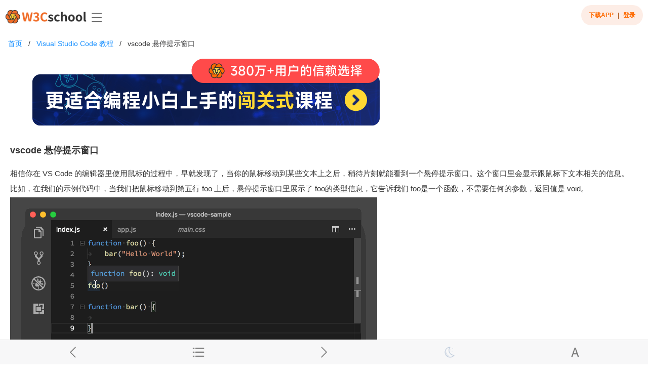

--- FILE ---
content_type: text/html; charset=utf-8
request_url: https://m.w3cschool.cn/vscode/vscode-hover-prompt-window.html
body_size: 16594
content:
<!DOCTYPE html>
<html mip>
<head>
<meta charset="utf-8">
<meta http-equiv="content-language" content="zh-CN">
<meta http-equiv="X-UA-Compatible" content="IE=edge">
<meta name="viewport" content="width=device-width,minimum-scale=1,initial-scale=1">
<meta name="keywords" content="vscode 悬停提示窗口"/>
<meta name="description" content="相信你在 VS Code 的编辑器里使用鼠标的过程中，早就发现了，当你的鼠标移动到某些文本上之后，稍待片刻就能看到一个悬停提示窗口。这个窗口里会显示跟鼠标下文本相关的信息。比如，在我们的示例代码中，当我们把鼠标移动到第五行 foo 上后，悬停提示窗口里展示了 foo的类型信息，它"/>
<meta name="apple-mobile-web-app-capable" content="yes">
<meta name="apple-mobile-web-app-status-bar-style" content="black">
<meta http-equiv="Cache-Control" content="no-transform"/>
<meta http-equiv="Cache-Control" content="no-siteapp"/>
<title>vscode 悬停提示窗口-Visual Studio Code 教程-w3cschool</title>
<link rel="shortcut icon" href="/favicon.ico">
<link rel="canonical" href="https://www.w3cschool.cn/vscode/vscode-hover-prompt-window.html">
<link rel="stylesheet" type="text/css" href="https://7nsts.w3cschool.cn/assets/mip_v2/mip.css">
<link rel="stylesheet" type="text/css" href="https://www.w3cschool.cn/plugins/highlight/styles/default.css">
<style mip-custom>
body { font-size: 1.25rem; line-height: 2.5; }
.bar { position: absolute; right: 0; left: 0; z-index: 10001; height: 48px; padding-right: .5rem; padding-left: .5rem; background-color: #f7f7f8;
-webkit-backface-visibility: hidden;
backface-visibility: hidden;
}
.bar h1 { color: #333; }
.bar mip-link { color: #333; }
.bar .button {
position: relative;
top: .35rem;
z-index: 20;
margin-top: 0;
font-weight: 400
}
.bar .button-link {
top: 0;
padding: 0;
font-size: 0.9em !important;
line-height: 48px;
height: 48px;
border: 0;
color: #333 !important;
}
.bar-tab { display: flex; justify-content: space-around; align-items: center; bottom: 0; height: 48px; padding: 0 20px; border-top: 1px solid #e7e7e7; }
.bar-tab .tab-item { position: relative; width: 24px; height: 24px;cursor: pointer; }
.bar-tab .tab-item a { display: block; height: 100%; }
.bar-tab .tab-item .icon { display: block; width: 100%; height: 100%; }
.bar-tab .tab-item .icon-prev { background: url("//www.w3cschool.cn/statics/images/iconfont/prev.png") no-repeat center center/contain; }
.bar-tab .tab-item .icon-menu { background: url("//www.w3cschool.cn/statics/images/iconfont/menu.png") no-repeat center center/contain; }
.bar-tab .tab-item .icon-next { background: url("//www.w3cschool.cn/statics/images/iconfont/next.png") no-repeat center center/contain; }
.bar-tab .tab-item .icon-mode { background: url("//www.w3cschool.cn/statics/images/iconfont/mode-night.png") no-repeat center center/contain; }
.bar-tab .tab-item .icon-font { background: url("//www.w3cschool.cn/statics/images/iconfont/font-size.png") no-repeat center center/contain; font-size: 20px; }
.bar-tab .tab-item .fontsize-change { display: none; position: absolute; top: -58px; left: -52px; justify-content: space-around; align-items: center; width: 90px; height: 40px; padding-right: 10px; background-color: #fff; border-radius: 4px; }
.bar-tab .tab-item .fontsize-change.active { display: flex; }
.bar-tab .tab-item .fontsize-change::after { content: ''; position: absolute; top: 40px; right: 30px; border: 6px solid #fff; border-color: #fff transparent transparent transparent; }
.bar-tab .tab-item .fontsize-change .icon-font { position: relative; width: 16px; height: 16px; }
.bar-tab .tab-item .fontsize-change .icon-font::after { position: absolute; color: #757575; }
.bar-tab .tab-item .fontsize-change .smaller .icon-font::after { content: "-"; top: -14px; left: 14px; font-size: 18px; }
.bar-tab .tab-item .fontsize-change .larger .icon-font::after { content: "+"; top: -12px; left: 13px; font-size: 17px; }
#hamburger {
color: #333;
}
mip-link {
color: #900b09;
}
mip-link:active {
color: #ff0000;
}
p {
margin: 1em 0;
}
img {
width: auto !important;
}
.page {
position: absolute;
top: 0;
right: 0;
bottom: 0;
left: 0;
background: #eee;
z-index: 2000
}
.project-page {
background: #fff;
}
.bar-nav {
/*top: 3.0rem !important;*/
border-bottom: 1px solid #e7e7e7;
}
.bar-nav ~ .content {
top: 49px !important;
}
.pull-left {
float: left
}
.pull-right {
float: right
}
.title {
/*position: absolute;*/
width: 66%;
display: block;
padding: 0;
margin: 0 auto;
font-size: 0.9em;
font-weight: 600;
line-height: 48px;
color: #3d4145;
text-align: center;
white-space: nowrap;
overflow-x: hidden;
}
.content {
position: absolute;
top: 0;
right: 0;
bottom: 48px;
left: 0;
font-size: 0.9em;
overflow: auto;
-webkit-overflow-scrolling: touch
}
.content-title {
padding: 10px 20px;
font-size: 1em;
color: #333;
font-weight: bold;
}
.content-block {
padding: 0 20px !important;
color: #333;
}
#content img {
max-width: 98%;
}
#contentBox {
position: absolute;
top: 0;
margin-top: 60px;
padding-top: 15px;
margin-bottom: 48px;
right: 0;
bottom: 0;
left: 0;
overflow: auto;
-webkit-overflow-scrolling: touch
}
/* 左边目录 */
.project-block {
margin: 0;
padding: 0 15px !important;
}
.project-box {
text-align: center;
font-size: 18px;
}
.project-menu1 {
font-size: 16px;
color: #333;
}
.project-menu2 {
font-size: 16px;
color: #666;
padding: 0 10px;
}
.project-menu2-activity{
color: #900b09 !important;
}
.project-menu3{
color: #900b09;
}
.menu-card{
padding: 0 !important;
}
.close-box {
padding: 0 15px;
font-size: 18px;
margin: 5px 0 0;
}
/* 封面页 */
.project-cover {
margin: 1.75rem 0 1.25rem;
}
.project-cover mip-i-space {
padding-top: 0 !important;
}
.project-cover .mip-fill-content {
min-width: auto !important;
height: auto !important;
}
.project-cover .mip-layout-size-defined .mip-fill-content {
position: relative;
}
.project-cover .content-block {
padding: 0 1.25rem !important;
color: #333
}
.project-cover .card-footer {
margin: 0.25rem 0;
text-align: center;
font-size: .8rem;
color: #333;
}
.project-cover .card-footer span {
margin-left: 0.5rem;
}
.project-cover .readbtn {
display: block;
background-color: #F0AD4E;
border-color: #EEA236;
color: #FFF;
border-radius: .25rem;
padding: 0.2rem 0.8rem;
text-align: center;
line-height: 2;
}
.project-cover .readbtn a {
font-size: 1.0rem !important;
}
.downbtn {
margin-top: 10px;
background-color: rgb(89, 126, 247);
border-color: rgb(89, 126, 247);
color: #FFF;
border-radius: 0.25rem;
padding: 0.2rem 0.8rem;
text-align: center;
line-height: 2;
display: block;
}
.downbtn a {
font-size: 1.0rem !important;
}
#content > .downbtn {
margin:0 auto;
width: 80%;
}
.project-cover .card-content {
margin: 1.5rem 0;
font-size: 0.8rem;
color: #333;
line-height: 1.8;
position: relative;
}
.project-cover .content-block-title {
font-size: 1.0rem;
font-weight: 600;
color: #333;
margin: 1.5rem 0 0.75rem;
line-height: 1.8;
}
.project-cover .project-morecontent h2 {
font-size: 16px;
}
.project-cover .project-morecontent p {
font-size: 14px;
}
/* 封面页更新记录*/
.project-cover .content-block-update {
margin: 1.0rem 1.25rem 0;
}
.project-cover .list-block {
font-size: 0.85rem;
}
.project-cover .list-block ul {
list-style: outside none none;
margin: 0;
padding: 0;
position: relative;
}
.project-cover .list-block li {
box-sizing: border-box;
position: relative;
}
.project-cover .project-cover .list-block a {
font-size: .85rem;
color: #333;
}
.project-cover .list-block .item-content {
box-sizing: border-box;
padding: 0 1.25rem;
min-height: 2.2rem;
display: -webkit-box;
display: -webkit-flex;
display: flex;
-webkit-box-pack: justify;
-webkit-justify-content: space-between;
justify-content: space-between;
-webkit-box-align: center;
-webkit-align-items: center;
align-items: center
}
.project-cover .list-block .item-inner {
position: relative;
width: 100%;
padding-top: .4rem;
padding-bottom: .35rem;
min-height: 2.2rem;
overflow: hidden;
box-sizing: border-box;
display: -webkit-box;
display: -webkit-flex;
display: flex;
-webkit-box-flex: 1;
-ms-flex: 1;
-webkit-box-pack: justify;
-webkit-justify-content: space-between;
justify-content: space-between;
-webkit-box-align: center;
-webkit-align-items: center;
align-items: center
}
.project-cover .list-block .item-inner:after {
content: '';
position: absolute;
left: 0;
bottom: 0;
right: auto;
top: auto;
height: 1px;
width: 100%;
background-color: #e7e7e7;
display: block;
z-index: 15;
-webkit-transform-origin: 50% 100%;
transform-origin: 50% 100%
}
.project-cover .list-block .item-title-row {
width: 100%;
}
.project-cover .list-block .item-title {
width: 75%;
display: block;
float: left;
overflow: hidden;
text-overflow: ellipsis;
white-space: nowrap;
}
.project-cover .list-block .item-after {
width: 25%;
display: block;
float: right;
overflow: hidden;
text-overflow: ellipsis;
white-space: nowrap;
text-align: right;
}
.project-cover .list-block .update-name {
color: #3D4145;
}
.project-cover .list-block .update-time {
font-size: .7rem;
color: #666;
}
/* 内容页样式 */
.content-intro {
padding: 0 0 10px 0;
font-size: 0.8333333333333334em;
font-family: -apple-system, BlinkMacSystemFont, 'Helvetica Neue', 'PingFang SC', 'Microsoft YaHei', 'Source Han Sans SC', 'Noto Sans CJK SC', 'WenQuanYi Micro Hei', sans-serif;
line-height: 1.7;
color: #333;
outline: none;
word-wrap: break-word;
}
.content-intro:first-child {
margin-top: 0 !important;
}
.content-intro p {
word-wrap: break-word;
margin: 0 0 5px;
color: #333;
line-height: 1.7;
}
.content-intro b, .content-intro strong {
font-weight: bold;
}
.content-intro i, .content-intro em {
font-style: italic;
}
.content-intro strike, .content-intro del {
text-decoration: line-through;
}
.content-intro table {
width: 100%;
table-layout: fixed;
border-collapse: collapse;
border-spacing: 0;
margin: 15px 0;
}
.content-intro table thead {
background-color: #f9f9f9;
}
.content-intro table th {
background-color: #fff;
border: 1px solid #ccc;
padding: 2px 4px;
}
.content-intro table td {
min-width: 40px;
height: 30px;
border: 1px solid #ccc;
vertical-align: top;
padding: 2px 4px;
box-sizing: border-box;
}
.content-intro table th.active, .content-intro table td.active {
background-color: #ffffee;
}
.content-intro input[type=text], .content-intro input[type=password], .content-intro input[type=image], .content-intro textarea {
font: 99% helvetica, arial, freesans, sans-serif;
}
.content-intro select, .content-intro option {
padding: 0 .25em;
}
.content-intro optgroup {
margin-top: .5em;
}
.content-intro img {
border: 0;
max-width: 100%;
}
.content-intro abbr {
border-bottom: none;
}
.content-intro a {
color: #900b09;
text-decoration: underline;
word-break: break-all;
}
.content-intro a:hover {
color: #ff0000;
}
.content-intro a code, .content-intro a:link code, .content-intro a:visited code {
color: #4183c4;
}
.content-intro h1, .content-intro h2, .content-intro h3, .content-intro h4, .content-intro h5, .content-intro h6 {
margin: 20px 0 10px;
font-weight: 600;
color: #333;
line-height: 1.7;
}
.content-intro h1 {
font-size: 20px;
}
.content-intro h1:first-child,.content-intro h2:first-child {
margin-top: 0;
padding-top: .25em;
border-top: none;
}
.content-intro h2 {
font-size: 1.0666666666666667em;
}
.content-intro h3 {
font-size: 14px;
}
.content-intro h4 {
font-size: 12px;
}
.content-intro hr {
display: block;
height: 0px;
border: 0;
border-top: 1px solid #aaa;
margin: 15px 0;
padding: 0;
}
.content-intro ul {
list-style: disc outside none !important;
margin: 10px 0;
padding: 0 0 0 30px;
line-height: 1.7;
}
.content-intro ol {
list-style: decimal outside none !important;
margin: 10px 0;
padding: 0 0 0 40px;
line-height: 1.7;
}
.content-intro li {
list-style-type: inherit !important;
margin: 0 0 5px;
}
.content-intro ul ul, .content-intro ul ol, .content-intro ol ol, .content-intro ol ul {
margin-top: 0;
margin-bottom: 0;
}
.content-intro li p {
margin: 0 0 5px;
line-height: 1.7;
}
.content-intro blockquote {
border-left: 5px solid #DDD;
padding: 10px 5px 10px 15px;
margin: 15px 0;
font-size: 13px;
color: #555;
background-color: #F5F5F5;
}
.content-intro blockquote:first-child {
margin-top: 0;
}
.content-intro dt {
font-weight: bold;
margin-left: 1em;
}
.content-intro dd {
margin-left: 2em;
margin-bottom: 1em;
}
.content-intro code {
display: initial;
padding: 0 4px;
margin: 0 5px;
background: #f9f2f4;
border-radius: 3px;
font-size: 1em;
color: #c7254e;
font-family: Consolas, "Liberation Mono", Menlo, Courier, monospace;
}
.content-intro pre, .content-intro .code {
box-sizing: border-box;
-moz-box-sizing: border-box;
word-wrap: break-word !important;
white-space: pre-wrap !important;
padding: 10px;
display: block;
line-height: 1.7;
background: #2d3143;
border-radius: 3px;
font-size: 0.9333333333333333em;
font-family: Consolas, "Liberation Mono", Menlo, Courier, monospace;
white-space: pre;
word-wrap: normal;
overflow-x: auto;
border: 1px solid #2d3143;
color: #f8f8f2;
}
.content-intro pre code {
display: block;
padding: 0;
margin: 0;
background: none;
border-radius: 0;
color: #f8f8f2;
}
.content-intro pre p, .content-intro .code p, .content-intro pre code p {
color: #f8f8f2;
}
.content-intro .tasklist {
margin: 15px 0;
padding: 0 0 0 40px;
line-height: 1.7;
list-style-type: none;
}
.content-intro .tasklist > li {
margin: 0;
pointer-events: none;
}
.content-intro .tasklist > li::before {
content: '';
pointer-events: all;
display: inline-block;
margin: 0 5px 0 -25px;
width: 16px;
height: 16px;
cursor: default;
vertical-align: middle;
background-image: url('[data-uri]');
}
.content-intro .tasklist > li[checked]::before {
background-image: url('[data-uri]');
}
/* supplement style */
.content-intro .btn {
display: inline-block;
margin-bottom: 0px;
font-weight: 400;
text-align: center;
vertical-align: middle;
cursor: pointer;
background-image: none;
border: 1px solid transparent;
white-space: nowrap;
padding: 6px 12px;
font-size: 14px;
line-height: 1.42857;
border-radius: 4px;
-moz-user-select: none;
}
.content-intro .btn-info {
color: #FFF;
background-color: #AE4141;
border-color: #AE4141;
}
.content-intro .btn-info:hover {
background-color: #ff0000;
border-color: #ff0000;
}
.content-intro table.lamp {
width: 100%;
padding: 0px;
border: 1px solid #DDD;
}
.content-intro table.lamp th {
color: #666;
background-color: #FFF;
padding: 10px 5px 10px 10px;
}
.content-intro table.lamp th img {
height: auto;
}
.content-intro table.lamp td {
padding: 4px 10px 4px 0px;
background-color: #FFF;
border: none;
vertical-align: middle;
}
.content-intro table.tecspec th, .content-intro table.tecspec td {
border: 1px solid #D4D4D4;
padding: 7px 5px;
vertical-align: top;
text-align: left;
}
.content-intro .example {
background-color: #EFEFEF;
font-size: 0.9333333333333333em;
color: #333;
border: 1px solid #DDD;
margin: 10px 0;
padding: 10px 15px;
/* width: 98%; */
}
.content-intro h2.example, .content-intro h2.example_head {
display: inline-block;
margin: 0;
padding: 0;
font-size: 1em;
color: #900b09;
margin-bottom: 10px;
border: none;
}
.content-intro .example_code, .content-intro .example_result {
background-color: #FFF;
border: 1px solid #DDD;
padding: 10px;
font-size: 1em;
font-family: Consolas, "Courier New", Courier, monospace;
line-height: 1.7;
}
.content-intro .example_code span.marked {
color: #333;
}
.content-intro .example-btn {
color: #FFF;
background-color: #428BCA;
display: inline-block;
padding: 6px 10px;
cursor: pointer;
border: 1px solid #428BCA;
border-radius: 4px;
display: none;
}
.content-intro a.tryitbtn, .content-intro a.showbtn, .content-intro a.playitbtn {
display: inline-block;
padding: 5px;
font-size: 0.9285714285714286em;
background-color: #AE4141;
color: #FFF;
border-radius: 2px;
text-decoration: none;
}
.content-intro a.tryitbtnsyntax {
float: right;
padding: 2px;
}
.content-intro a.tryitbtn:hover, .content-intro a.showbtn:hover, .content-intro a.playitbtn:hover {
background-color: #ff0000;
}
.content-intro table.reference, table.tecspec {
border-collapse: collapse;
width: 98%;
margin-bottom: 4px;
margin-top: 4px;
}
.content-intro table.reference tr:nth-child(2n) {
background-color: #FFF;
}
.content-intro table.reference tr:nth-child(2n+1) {
background-color: #EFEFEF;
}
.content-intro table.reference th {
background-color: #bdbdbd;
border: 1px solid #bdbdbd;
border-bottom: none;
color: #FFF;
font-size: 14px;
padding: 3px;
vertical-align: top;
text-align: left;
}
.content-intro table.reference td {
border: 1px solid #DDD;
padding: 7px 5px;
vertical-align: top;
font-size: 14px;
}
.content-intro table a {
color: #900b09;
text-decoration: underline;
}
.content-intro .tutintro {
width: auto;
min-height: 45px;
}
.content-intro .tutintro img {
float: left;
margin-right: 20px;
margin-bottom: 10px;
}
.content-intro .tutintro p {
margin-top: 0;
font-size: 0.9333333333333333em;
}
.content-intro .tryit_ex {
clear: both;
width: 98%;
height: 50px;
margin-bottom: 5px;
}
.content-intro .tryit_ex img {
border: 0px none;
float: left;
margin-right: 10px;
}
.content-intro .tryit_ex h2 {
padding-top: 5px;
}
.content-intro a.example {
background-color: #FFF;
color: #900b09;
border: none;
margin: 0;
padding: 0;
}
.content-intro .background {
position: relative;
}
.content-intro .cover {
height: auto;
line-height: normal;
text-align: left;
}
.content-intro .tutintro img {
float: left;
margin-right: 20px;
margin-bottom: 10px;
}
.content-intro table.browsersupport {
border: 1px solid #C3C3C3;
border-collapse: collapse;
}
.content-intro table.browsersupport th {
background-color: #4298BA;
border: 1px solid #C3C3C3;
padding: 3px;
vertical-align: middle;
}
.content-intro table.browsersupport td {
padding: 3px;
vertical-align: middle;
width: 60px;
height: 32px;
background-position: center center;
background-repeat: no-repeat;
border: 1px solid #DADADA;
text-align: center;
}
.content-intro table.browsersupport td.bsProperty {
font-family: courier new;
white-space: nowrap;
text-align: left;
}
.content-intro table.browsersupport .bsIE, .content-intro table.browserref .bsIE {
background-image: url("../yimages/compatible_ie.gif");
}
.content-intro table.browsersupport .bsFirefox, .content-intro table.browserref .bsFirefox {
background-image: url("../yimages/compatible_firefox.gif");
}
.content-intro table.browsersupport .bsChrome, .content-intro table.browserref .bsChrome {
background-image: url("../yimages/compatible_chrome.gif");
}
.content-intro table.browsersupport .bsSafari, .content-intro table.browserref .bsSafari {
background-image: url("../yimages/compatible_safari.gif");
}
.content-intro table.browsersupport .bsOpera, .content-intro table.browserref .bsOpera {
background-image: url("../yimages/compatible_opera.gif");
}
.content-intro table.browserref {
border-collapse: collapse;
width: 100%;
}
.content-intro table.browserref tr:nth-child(2n) {
background-color: #f6f4f0;
}
.content-intro table.browserref tr:nth-child(2n+1) {
background-color: #FFF;
}
.content-intro table.browserref th {
height: 32px;
background-repeat: no-repeat;
background-position: center center;
border: 1px solid #D4D4D4;
background-color: #FFF;
font-weight: normal;
color: #555;
padding: 5px;
vertical-align: middle;
text-align: center;
}
.content-intro table.browserref td {
border: 1px solid #D4D4D4;
text-align: center;
padding: 7px 5px;
vertical-align: top;
}
.content-intro table.bsReference td {
padding: 3px;
vertical-align: middle;
background-position: center center;
background-repeat: no-repeat;
border: 1px solid #DADADA;
text-align: right;
font-size: 10px;
}
.content-intro table.bsReference td.bsProperty {
white-space: nowrap;
text-align: left;
font-size: 12px;
}
.content-intro table.bsReference .bsIE {
width: 80px;
background-image: url("../yimages/compatible_ie2020.gif");
}
.content-intro table.bsReference .bsPreIE {
width: 80px;
background-image: url("../yimages/precompatible_ie5920.gif");
}
.content-intro table.bsReference .bsFirefox {
width: 80px;
background-image: url("../yimages/compatible_firefox2020.gif");
}
.content-intro table.bsReference .bsPreFirefox {
width: 80px;
background-image: url("../yimages/precompatible_firefox5920.gif");
}
.content-intro table.bsReference .bsChrome {
width: 80px;
background-image: url("../yimages/compatible_chrome2020.gif");
}
.content-intro table.bsReference .bsPreChrome {
width: 80px;
background-image: url("../yimages/precompatible_chrome5920.gif");
}
.content-intro table.bsReference .bsSafari {
width: 80px;
background-image: url("../yimages/compatible_safari2020.gif");
}
.content-intro table.bsReference .bsPreSafari {
width: 80px;
background-image: url("../yimages/precompatible_safari5920.gif");
}
.content-intro table.bsReference .bsOpera {
width: 80px;
background-image: url("../yimages/compatible_opera2020.gif");
}
.content-intro table.bsReference .bsPreOpera {
width: 80px;
background-image: url("../yimages/precompatible_opera5920.gif");
}
.content-intro #animated_div {
width: 76px;
height: 47px;
background: #92B901 none repeat scroll 0% 0%;
color: #FFF;
position: relative;
font-weight: bold;
font-size: 20px;
padding: 10px;
animation: 5s ease 0s normal none 1 running animated_div;
border-radius: 5px;
}
.content-intro li.dd-item {
margin-left: 20px;
}
.content-intro .text-muted, .content-intro .text-primary, .content-intro .text-success, .content-intro .text-info, .content-intro .text-warning, .content-intro .text-danger, .content-intro .bg-primary, .content-intro .bg-success, .content-intro .bg-info, .content-intro .bg-warning, .content-intro .bg-danger {
color: inherit;
background: inherit;
}
.content-intro .highCOM {
color: #a50;
}
.content-intro .highELE, .content-intro .highLT, .content-intro .highGT {
color: #170;
}
.content-intro .highATT {
color: #00c;
}
.content-intro .highVAL {
color: #a11;
}
.content-intro span.new {
float: right;
color: #fff;
background-color: #AE4141;
padding-left: 1px;
padding-right: 1px;
border: 1px solid #fff;
outline: 1px solid #AE4141;
line-height: 16px;
}
.content-intro span.deprecated {
color: #ff0000;
background-color: transparent;
}
/* 其他样式 */
#aui-footer {
background-color: #f0f0f0;
}
#homeTpl #btn-read {
background-color: #AE4141 !important;
}
/* 头部app下载显示模块 */
.appdownload-nav {
height: 40px !important;
line-height: 1.7;
}
.appdownload-nav .app-logo {
width: 34px !important;
height: 34px !important;
}
.appdownload-nav .intro {
font-size: 15px !important;
}
.appdownload-nav .button {
height: 30px;
line-height: 30px;
margin-top: 3px !important;
}
#lightbox { top: 50% !important; left: 50% !important; right: auto !important; padding: 6px 8px; background-color: rgba(0, 0, 0, 0.6); border-radius: 4px; color: #fff; font-size: 18px; line-height: 1; transform: translate(-50%, -50%); }
#mip-lightbox-mask { display: none !important; }
.mip-lightbox-seconds { display: none; }
#mask { display: none; position: absolute; top: 0; left: 0; right: 0; bottom: 0; z-index: 10000; background-color: rgba(0, 0, 0, 0.2); }
#mask.active { display: block; }
/* page 夜间模式 */
body.night,
body.night #sidebar,
body.night .bar { background-color: #2d3143; }
body.night a { color: #3eb1d0; }
body.night .bar h1,
body.night .bar-tab .tab-item .fontsize-change .icon-font::after { color: #bdcadb; }
body.night .bar a { color: #bdcadb !important; }
body.night #sidebar .project-item a { color: #c1c6d7 !important; }
body.night hr { border: 1px solid #272a3a; }
body.night #content { background: #1c1f2b; color: #bdcadb; }
body.night #content .project-cover .pro-card .card-footer span,
body.night #content .project-cover .content-block-title { color: #bdcadb; }
body.night #content .project-cover .list-block ul .item-inner::after { background-color: #3b3f54; }
body.night #content .project-cover .list-block ul .item-title a { color: #bdcadb !important; }
body.night #content .project-cover .list-block ul .update-time{ color: #bdcadb; }
body.night .content-intro table thead,
body.night .content-intro table th { background-color: #1c1f2b; }
body.night .content-intro table th,
body.night .content-intro table td,
body.night .content-intro table.reference td { border: 1px solid #3b3f54; }
body.night .content-intro table tr:nth-child(2n),
body.night .content-intro table.reference tr:nth-child(2n) { background-color: #35394b; }
body.night .content-intro table tr:nth-child(2n+1),
body.night .content-intro table.reference tr:nth-child(2n+1) { background-color: #1c1f2b; }
body.night .content-intro table.reference th { background-color: #2d3143; border: 1px solid #3b3f54; color: #f4f4f5; }
body.night .content-intro table.lamp { border: 1px solid #272a3a; }
body.night .content-intro table.lamp th,
body.night .content-intro table.lamp td { background-color: #252737; border: 1px solid #272a3a; }
body.night .bar-tab .tab-item .icon-prev { background-image: url("//www.w3cschool.cn/statics/images/iconfont/prev-night.png"); }
body.night .bar-tab .tab-item .icon-menu { background-image: url("//www.w3cschool.cn/statics/images/iconfont/menu-night.png"); }
body.night .bar-tab .tab-item .icon-next { background-image: url("//www.w3cschool.cn/statics/images/iconfont/next-night.png"); }
body.night .bar-tab .tab-item .icon-mode { background-image: url("//www.w3cschool.cn/statics/images/iconfont/mode-day.png"); }
body.night .bar-tab .tab-item .icon-font { background-image: url("//www.w3cschool.cn/statics/images/iconfont/font-size-night.png"); }
body.night .content-intro .example { background: #2d3143; border: 1px solid #2d3143; color: #9dbed8; }
body.night .content-intro h2.example,
body.night .content-intro h2.example_head { color: #fffffa; }
body.night .content-intro .example_code,
body.night .content-intro .example_result { border: 1px solid transparent; }
body.night .content-intro .example_code { background-color: #1c1f2b; }
body.night .content-intro .example_code span.marked { color: #9dbed8; }
body.night .bar-nav { border-bottom-color: #272a3a; }
body.night .bar-tab { border-top-color: #272a3a; }
body.night .bar-tab .fontsize-change { background-color: #2d3143; }
body.night .bar-tab .fontsize-change::after { border-color: #2d3143 transparent transparent transparent; }
body.night #content h1,
body.night #content h2 { color: #fffffa; }
body.night #content .content-intro p { color: #bdcadb; }
body.night #sidebar,
body.night .bar { color: #bdcadb; }
body.night #sidebar .project-box,
body.night #sidebar .project-menu1 { color: #fffffa; }
body.night .splitter-sidebar,body.night .space-tools-section { background: #2d3143; }
body.night .sidebar-space-info a,body.night .page-sidebar-menu > li > a,body.night .s-footer-bottom a {
color: #3eb1d0;
}
body.night .sidebar-menu a,body.night .sidebar-nav .treeth li a,body.night .dd-content a,body.night .sidebar-tree #kncollect li a,body.night .s-footer-bottom,body.night .sidebar-tree #kncollect li,body.night .sidebar-tree .searchresli,body.night .sidebar-tree .searchresli a {
color: #c1c6d7;
}
body.night .content-intro table a,body.night .project-maylike-ul li a {
color: #3eb1d0;
}
body.night .dd-content.active {
background: #252737;
}
body.night .dd-content.active a,body.night .dd-content a:hover {
color: #f4f4f5;
}
body.night #pro-mian {
background: #1c1f2b;
color: #bdcadb;
border-bottom: 1px solid #272a3a;
}
body.night .pro-title {
background: #1c1f2b;
color: #7e888b;
}
body.night .set-btn-group a,body.night .kn-btn-group a,body.night .kn-btn-group .viewcount-btn {
color: #9dbed8;
}
body.night .set-btn-group a:hover,body.night .kn-btn-group a:hover {
color: #fffff5;
}
body.night .space-tools-section {
border-top: 1px solid #272a3a;
}
/* theme2设置 */
body.night .set-dropdown-menu {
background-color: #2d3143;
border-color: #272a3a;
}
body.night .set-dropdown-menu .dropdown-caret .caret-inner {
border-bottom: 9px solid #2d3143;
}
body.night .set-dropdown-menu .buttons {
border-color: #272a3a;
}
body.night .set-dropdown-menu .button {
color: #62677f;
}
body.night .set-dropdown-menu .button:hover {
color: #f4f4f5;
}
body.night .pro-title .dropdown-menu {
background-color: #2d3143;
border: 1px solid #272a3a;
}
body.night .pro-title .dropdown-menu a {
background-color: #2d3143;
color: #62677f;
}
body.night .pro-title .dropdown-menu a:hover {
color: #f4f4f5;
}
/* 内容 */
body.night .content-intro {
background: #1c1f2b;
}
body.night .content-intro,body.night .content-intro p,body.night #evaluates,body.night .project-maylike-info {
color: #bdcadb;
}
body.night .content-top h1,body.night .content-intro h1,body.night .content-intro h2,body.night .content-intro h3,body.night .content-intro h4,body.night .content-intro h5,body.night .content-intro h6 {
color: #fffffa;
}
body.night .content-intro img {
opacity: 0.8;
-moz-opacity: 0.8;
filter: alpha(opacity=80);
}
body.night .kn-infomation,body.night .previous-link,body.night .next-link {
color: #9dbed8;
}
body.night .content-intro a,body.night .previous-link a,body.night .next-link a,
body.night .content-intro a:hover,body.night .previous-link a:hover,body.night .next-link a:hover,
body.night .project-maylike-ul li a:hover {
color: #269abc;
}
body.night .project-operation {
border-top: 1px solid #272a3a;
}
body.night .markdown-body h2,body.night .markdown-body h2 {
border-bottom: 1px solid #272a3a;
}
body.night .content-intro a.tryitbtn,body.night .content-intro a.showbtn,body.night .content-intro a.playitbtn {
background-color: #5bc0de;
color: #fff !important;
}
body.night .content-intro a.tryitbtn:hover,body.night .content-intro a.showbtn:hover,body.night .content-intro a.playitbtn:hover {
background-color: #39b3d7;
color: #fff;
text-decoration: none;
}
body.night .content-intro code {
background: #2d3143 !important;
color: #9dbed8;
}
body.night .content-intro blockquote {
background: #2d3143;
color: #9dbed8;
border-left: 5px solid #3b3f54;
}
body.night .content-intro .btn-info {
background-color: #5bc0de;
border-color: #46b8da;
}
body.night .content-intro .btn-info:hover {
background-color: #39b3d7;
border-color: #269abc;
text-decoration: none;
}
body.night .content-intro pre,body.night .content-intro .code {
background: #2d3143;
border: 1px solid #2d3143;
}
/* 其它操作*/
body.night .project-operation .op-btn {
color: #c1c6d7;
}
body.night .project-operation .op-btn:hover {
color: #f4f4f5;
}
body.night .project-operation .op-btn i {
color: #3eb1d0;
}
/* 左右翻页 */
body.night .navigation-box .navigation {
color: #383f52;
}
body.night .navigation-box .navigation:hover {
color: #fffff5;
}
/* 封面页 */
body.night .main-container .coverimg img {
opacity: 0.8;
-moz-opacity: 0.8;
filter: alpha(opacity=80);
}
body.night .main-container .coverimg a,body.night .main-container .coverinfo h1,body.night .coverinfo .creatorarea a,body.night .main-container .project-desc2 .ask-btn {
color: #3eb1d0;
}
body.night .main-container .coverimg a:hover,body.night .coverinfo .creatorarea a:hover,body.night .main-container .project-desc2 .ask-btn:hover {
color: #269abc;
}
body.night .main-container .project-desc2 h3,body.night .main-container .project-desc2 .portlet-body li a {
color: #fffffa;
}
body.night .coverinfo .content-btn-group a,body.night .coverinfo .content-head-viewcount,body.night .sidebar-box .nav1 a {
color: #bdcadb;
}
#full-height-containerbody.night .main-container .project-desc,#full-height-containerbody.night .main-container .project-desc2 {
border-top: 1px solid #272a3a;
}
body.night .sidebar-box {
background: #1c1f2b;
border: 1px solid #272a3a;
}
body.night #course {
background: #2d3143;
}
body.night .sidebar-box li {
border-bottom: 1px solid #272a3a;
}
body.night .sidebar-box .li1:hover {
background: #252737;
}
body.night .sidebar-box .li1:hover .nav2 {
background: #2d3143;
}
/* 阅读全文限制 */
.relieve-limit { display: none; cursor: pointer; user-select: none; }
.tip { display: none; width: 100%; }
.tip .tip-mask { position: fixed; top: 0; left: 0; right: 0; bottom: 0; background: rgba(0, 0, 0, .4); z-index: 19; }
.tip .tip-box { position: fixed; top: 50%; left: 50%; transform: translate(-50%, -50%); background: #fff; padding: 25px 20px; border-radius: 10px; z-index: 19; }
.tip-box-title { font-size: 18px; font-weight: 600; color: #3f3f3f; margin-bottom: 10px; text-align: center; }
.tip-box-des { font-size: 16px; color: #555; word-break: break-all; line-height: normal; }
.tip-box-btn { display: flex; justify-content: space-between; margin-top: 22px; }
.tip-box-btn .cancel, .tip-box-btn .confirm { flex: 1; font-size: 16px; padding: 2px 30px; border-radius: 22px; text-align: center; max-width: 80px; white-space: nowrap; cursor: pointer; }
.tip-box-btn .cancel { color: #999; background: #ddd; margin-right: 10px; }
.tip-box-btn .confirm { color: #fff; background: rgb(255, 106, 3); }
@media (max-width: 1024px) {
.limit-content { position: relative; height: 900px; overflow: hidden; }
.limit-content::after { position: absolute; bottom: 0; left: 0; right: 0; height: 100px; background-image: linear-gradient(0deg, #fff, hsla(0,0%,100%,0)); z-index: 1; content: ''; }
.relieve-limit { display: flex; align-items: center; justify-content: center; font-size: 18px; color: #FFB27A; margin-bottom: 10px; }
.relieve-limit .i-icon-down { margin-left: 4px; font-style: normal; }
}
.article-breadcrumb { position: -webkit-sticky; position: sticky; top: 0; padding: 12px 16px; font-size: 14px; color: #1890ff; background-color: #fff; }
.article-breadcrumb-link { color: #1890ff; }
.article-breadcrumb-sep { margin: 0 8px; color: #323233; }
.article-breadcrumb-link:last-child { color: #323233; }
.article-navigation { display: -webkit-flex; display: flex; font-size: 12px; color: #333; background-color: #f7f7f8; }
.article-navigation-prev,
.article-navigation-next { -webkit-flex: 1; flex: 1; }
.article-navigation-prev > a,
.article-navigation-next > a { display: -webkit-flex; display: flex; -webkit-align-items: center; align-items: center; padding: 8px 16px; }
.article-navigation-next > a { -webkit-justify-content: flex-end; justify-content: flex-end; }
.article-navigation-prev .icon,
.article-navigation-next .icon { width: 16px; height: 16px; }
.article-navigation-prev .icon { margin-right: 2px; background: url("//www.w3cschool.cn/statics/images/iconfont/prev.png") no-repeat 50% 50%/contain; }
.article-navigation-next .icon { margin-left: 2px; background: url("//www.w3cschool.cn/statics/images/iconfont/next.png") no-repeat 50% 50%/contain; }
</style>
<style>
.content {
position: relative;
}
</style>
<script src="https://www.w3cschool.cn/statics/js/jquery-1.8.3.min.js" type="text/javascript"></script>
</head>
<body m-bind:class="pageTheme">
<!-- display aiTool default -->
<div class="mymip-page page project-page show-content" m-bind:style="{ fontSize : pageFontSize + 'px' }">
<!--//{//display appdownload_nav m//}//-->
<!-- <header class="bar bar-nav header-item">
<a class="button button-link button-nav pull-left develop-mark" href="" title="返回">
<span class="icon"></span>返回
</a>
<a class="button button-link button-nav pull-right" href="https://m.w3cschool.cn">首页</a>
<div class="title">Visual Studio Code 教程 - W3Cschool</div>
</header> -->
<style>
.show-content {
position: relative;
}
.show-content .navbar{
display: none;
position: absolute;
top: 50px;
background-color: #fff;
width: 100vw;
height: fit-content;
z-index: 1002;
border-bottom-left-radius: 10px;
border-bottom-right-radius: 10px;
border-bottom: 1px solid #ccc;
}
.show-content .navbar ul {
display: list-item;
}
.show-content .navbar ul li{
padding-left: 10px;
border-bottom: 1px solid #ccc;
display: block;
padding-bottom: 0px;
}
.show-content .navbar ul li:last-child{
border-bottom: none;
}
.show-content .stealth-scroll-bar li.logo-menu{
display: flex;
}
.show-content .only-in-content-show-menus {
display: block;
height: 45px;
margin-top: 2px;
width: 65px;
}
.show-content .stealth-scroll-bar {
padding-bottom: 0;
}
.show-h-menu .navbar{
display: block;
}
.bottom-menu-bar {
position: fixed;
}
</style>
<style>
/* 滚动导航 */
.stealth-scroll {
width: auto;
position: static;
height: auto;
background: #fff;
}
.stealth-scroll-bar {
display: flex;
justify-content: space-between;
list-style: outside none none;
/*overflow-x: auto;*/
white-space: nowrap;
padding: 10px 0 10px 5px;
margin: 0;
/***滚动条样式***/
scrollbar-face-color:rgba(0,0,0,0);  
scrollbar-highlight-color:rgba(0,0,0,0);  
scrollbar-3dlight-color:rgba(0,0,0,0.2);  
scrollbar-darkshadow-color:rgba(0,0,0,0);  
scrollbar-Shadow-color:rgba(0,0,0,0);  
scrollbar-arrow-color:rgba(0,0,0,0);  
scrollbar-track-color:rgba(0,0,0,0);
}
.stealth-scroll-bar li {
cursor: pointer;
display: inline-block;
position: relative;
}
.stealth-scroll-bar span {
font-size: 18px;
padding: 0 3px;
}
.stealth-scroll-bar li a {
margin: 0 5px 0 5px;
color: #333;
}
.stealth-scroll-bar li.kr_active a {
color:#fe6a00;
}
.header-logo .mobile-logo {
display: inline-block;
width: 155px;
/* height: 0.9rem; */
background: url(//7nsts.w3cschool.cn/images/logonew2.png) no-repeat center center/contain;
}
.index-header {  background-color: #fff; }
.h-button {
border-radius: 30px;
padding: 5px 10px;
background-color: #fdede6;
cursor: pointer;
font-size: 12px;
color: #a14503;
}
.stealth-scroll-bar li .h-button  a {
font-size: 12px;
font-weight: bold;
color: #fe6a00;
}
.index-header .h-li-right {
margin-right: 10px;
}
/** 导航条 **/
.navbar {
padding-bottom: 10px;
}
.navbar ul{
display: flex;
margin: 0;
padding: 0;
}
.navbar ul li{
margin: 0 10px;
padding-bottom: 3px;
display:flex;
}
.navbar ul li a{
color: #333;
font-size: 16px;
}
.navbar ul li.active a{
color: #fe6a00;
}
.navbar ul li.active {
border-bottom: 3px solid #fe6a00;
}
.only-in-content-show-menus {
display: none;
}
.mycenter{
display: none;
}
@media (max-width: 400px) {
.navbar ul li a {
font-size: 14px;
}
}
@media (max-width: 360px) {
.navbar ul li a {
font-size: 12px;
}
}

</style>
<div id="m_header" class="index-header">
<ul class="stealth-scroll-bar">
<li class="logo-menu">
<h1 class="header-logo kr_active" style="margin:0; padding:0; font-size: 16px;">
<a href="https://m.w3cschool.cn" external="">
<span class="mobile-logo" style="text-indent: -9999px;">w3cschool 编程狮，随时随地学编程</span>
</a>
</h1>
<div class="only-in-content-show-menus">
<svg style="width: 30px;height:45px;" t="1691734489904" class="icon" viewBox="0 0 1024 1024" version="1.1" xmlns="http://www.w3.org/2000/svg" p-id="4020" width="200" height="200"><path d="M192 256h640a21.333333 21.333333 0 0 0 0-42.666667H192a21.333333 21.333333 0 0 0 0 42.666667zM832 490.666667H192a21.333333 21.333333 0 0 0 0 42.666666h640a21.333333 21.333333 0 0 0 0-42.666666zM832 768H192a21.333333 21.333333 0 0 0 0 42.666667h640a21.333333 21.333333 0 0 0 0-42.666667z" fill="#646464" p-id="4021"></path></svg>
</div>
</li>
<li class="h-li-right">
<div class="h-button">
<a href="https://m.w3cschool.cn/download" class="downloadapp" external>下载APP</a>
|
<a href="https://www.w3cschool.cn/login?fromid=9&amp;refer=https://m.w3cschool.cn/" class="login" external>登录</a>
<a href="https://www.w3cschool.cn/my" class="mycenter" external>个人中心</a>
</div>
</li>
</ul>
<div class="navbar">
<ul>
<li page="home">
<a href="https://m.w3cschool.cn" title="w3cschool编程狮移动端首页" external>首页</a>
</li>
<li page="tutorial">
<a href="https://m.w3cschool.cn/tutorial" title="编程入门教程" external>入门教程</a>
</li>
<li page="learn">
<a href="https://www.w3cschool.cn/learn" title="编程课程" external>编程课程</a>
</li>
<li page="courses">
<a href="https://www.w3cschool.cn/courses?direction=0&amp;tag=0&amp;type=4&amp;condition=0&amp;order=0" title="编程课程" external>特色实战</a>
</li>
<li page="vip">
<a href="https://www.w3cschool.cn/vip?fcode=index" title="畅学全站" external>畅学全站</a>
</li>
</ul>
</div>
</div>
<script src="https://www.w3cschool.cn/statics/js/js.cookie.min.js" type="text/javascript"></script>
<script>
function getFirstLevelDirectoryName(url) {
const urlObject = new URL(url);
const pathnameParts = urlObject.pathname.split('/').filter(part => part !== '');
if (pathnameParts.length > 0) {
return pathnameParts[0];
} else {
return '';
}
}
document.addEventListener("DOMContentLoaded", function() {
// 判断当前是什么页面
let currentPage = getFirstLevelDirectoryName(window.location.href);
let pageName = currentPage == '' ? 'home' : currentPage;
console.log("pagename:", pageName)
if(pageName == 'courses'){
if(!window.location.href.includes("type=4")){
pageName = 'learn';
}
}
const activeEl = document.querySelector(".navbar li[page='"+pageName+"']");
if(activeEl){
activeEl.classList.add("active");
}
// 判断是否已登录
const uid = Cookies.get('ypre_uid');
console.log("登录状态", uid)
if(uid){
$(".h-li-right .mycenter").show();
$(".h-li-right .login").hide();
}
});
</script>
<script>
$(".only-in-content-show-menus").on("click", function(e){
e.stopPropagation();
e.preventDefault();
console.log("点击了菜单显示");
const pageEl = $(".mymip-page");
if(pageEl.hasClass("show-h-menu")){
pageEl.removeClass("show-h-menu");
}else{
pageEl.addClass("show-h-menu");
}
});
</script>
<div class="content" id="content">
<nav class="article-breadcrumb">
<a href="/" class="article-breadcrumb-link">首页</a>
<span class="article-breadcrumb-sep">/</span>
<a href="https://m.w3cschool.cn/vscode" class="article-breadcrumb-link">Visual Studio Code 教程</a>
<span class="article-breadcrumb-sep">/</span>
<a href="javascript:;" class="article-breadcrumb-link">vscode 悬停提示窗口</a>
</nav>
<a  href="https://www.w3cschool.cn/courses?direction=0&amp;tag=0&amp;type=4&amp;condition=0&amp;order=0" 
title="编程课程" 
external 
style="display:block;width: 90%; margin: 0 auto;">
<img src="https://atts.w3cschool.cn/attachments/image/20230811/1691741920856601.png" alt="codecamp">
</a>
<h1 class="content-title">vscode 悬停提示窗口</h1>
<div class="content-block content-intro"><p>相信你在 VS Code 的编辑器里使用鼠标的过程中，早就发现了，当你的鼠标移动到某些文本上之后，稍待片刻就能看到一个悬停提示窗口。这个窗口里会显示跟鼠标下文本相关的信息。</p><p>比如，在我们的示例代码中，当我们把鼠标移动到第五行 foo 上后，悬停提示窗口里展示了 foo的类型信息，它告诉我们 foo是一个函数，不需要任何的参数，返回值是 void。</p><p><img src="https://atts.w3cschool.cn/attachments/day_220707/202207071001457364.gif" alt=""></p><p>如果我们把鼠标移动到 foo 上面时，按下 Cmd 键（Windows 上是 Ctrl），则能够在悬停提示窗口里直接看到 foo的实现。</p><p><img src="https://atts.w3cschool.cn/attachments/day_220707/202207071001453219.gif" alt=""></p><p>我们能看到这样的信息，是因为这个功能也被包含在了 VS Code 的语言接口之中。VS Code 会告诉语言服务，当前鼠标所在位置的信息，语言服务会根据当前的项目情况和代码提供有用的信息。</p><p>在 JavaScript 或者 Java 这样的编程语言中，当我们把鼠标移动到某个变量上时，我们能够看到这个变量的定义信息。而在 CSS 中，当我们把鼠标移动到一个 CSS 规则上时，我们能看到的则是一段能够让这个 CSS 规则生效的 HTML 的样例代码。</p><p><img src="https://atts.w3cschool.cn/attachments/day_220707/202207071001459359.gif" alt=""></p><p>当然，除了语言服务，任何 VS Code 上的插件都能够控制悬浮窗口里的内容。</p><p><br></p></div>
<div class="article-navigation">
<div class="article-navigation-prev">
<a href="https://m.w3cschool.cn/vscode/vscode-code-jump.html"><i class="icon icon-prev"></i>vscode 代码跳转和链接</a>
</div>
<div class="article-navigation-next">
<a href="https://m.w3cschool.cn/vscode/vscode-file-jump.html">vscode 文件跳转<i class="icon icon-next"></i></a>
</div>
</div>
</div>
<nav class="bottom-menu-bar bar bar-tab">
<a  data-type="mip"  class="tab-item" href="https://m.w3cschool.cn/vscode/vscode-code-jump.html"><i class="icon icon-prev"></i></a>
<div class="tab-item" on="tap:sidebar.open" title="目录"><i class="icon icon-menu"></i></div>
<a data-type="mip"  class="tab-item" href="https://m.w3cschool.cn/vscode/vscode-file-jump.html"><i class="icon icon-next"></i></a>
<div class="tab-item" on="tap:MIP.setData({pageTheme: {day:!m.pageTheme.day, night:!m.pageTheme.night}, lightbox_con: '当前是' + (m.pageTheme.day ? '夜间' : '日间') + '模式'}) tap:lightbox.close tap:lightbox.open">
<i class="icon icon-mode"></i>
</div>
<div class="tab-item">
<i class="icon icon-font" on="tap:MIP.setData({isFontSizeChangeShow : !m.isFontSizeChangeShow})"></i>
<div class="fontsize-change" m-bind:class="{ active : isFontSizeChangeShow }">
<div class="smaller" m-bind:on="pageFontSize > 16 ? smallerEvent.setFont : smallerEvent.setTip"><i class="icon icon-font"></i></div>
<div class="larger" m-bind:on="pageFontSize < 24 ? largerEvent.setFont : largerEvent.setTip"><i class="icon icon-font"></i></div>
</div>
</div>
</nav>
<div
id="mask"
m-bind:class="{ active : isFontSizeChangeShow }"
on="tap:MIP.setData({isFontSizeChangeShow: !m.isFontSizeChangeShow})">
</div>
<mip-lightbox
id="lightbox"
layout="nodisplay"
class="mip-hidden"
autoclosetime="1.2">
<div m-text="lightbox_con"></div>
<div class="mip-lightbox-countdown"><span class="mip-lightbox-seconds"></span></div>
</mip-lightbox>
<div id="readLimitTip" class="tip">
<div class="tip-mask"></div>
<div class="tip-box">
<div class="tip-box-title">温馨提示</div>
<div class="tip-box-des">下载编程狮App，免费阅读超1000+编程语言教程</div>
<div class="tip-box-btn">
<div class="cancel">取消</div>
<div class="confirm">确定</div>
</div>
</div>
</div>
</div>
<mip-sidebar id='sidebar' layout="nodisplay" class="mip-hidden">
<div class="project-box">目录</div>
<div class="content-block project-block">
<div data-id="vscode-intro" class="project-item">
<div>
<a data-type="mip"  class="project-menu2"  href="https://m.w3cschool.cn/vscode/vscode-intro.html"title="vscode 简介">vscode 简介</a>
</div>
</div>
<div data-id="vscode-quick-start" class="project-item">
<div>
<a data-type="mip"  class="project-menu2"  href="https://m.w3cschool.cn/vscode/vscode-quick-start.html"title="vscode  入门">vscode  入门</a>
</div>
</div>
<div data-id="vscode-keyboard" class="project-item">
<div>
<a data-type="mip"  class="project-menu2"  href="https://m.w3cschool.cn/vscode/vscode-keyboard.html"title="vscode 键盘操作">vscode 键盘操作</a>
</div>
</div>
<div data-id="vscode-tongyilingma" class="project-item">
<div>
<a data-type="mip"  class="project-menu2"  href="https://m.w3cschool.cn/vscode/vscode-tongyilingma.html"title="在 Visual Studio Code 中安装通义灵码 - 智能编码助手">在 Visual Studio Code 中安装通义灵码 - 智能编码助手</a>
</div>
</div>
<div data-id="vscode-code-line-editing" class="project-item">
<div>
<a data-type="mip"  class="project-menu2"  href="https://m.w3cschool.cn/vscode/vscode-code-line-editing.html"title="vscode 代码行编辑">vscode 代码行编辑</a>
</div>
</div>
<div data-id="vscode-undo-cursor-movement" class="project-item">
<div>
<a data-type="mip"  class="project-menu2"  href="https://m.w3cschool.cn/vscode/vscode-undo-cursor-movement.html"title="vscode 撤销光标移动">vscode 撤销光标移动</a>
</div>
</div>
<div data-id="vscode-row-sort" class="project-item">
<div>
<a data-type="mip"  class="project-menu2"  href="https://m.w3cschool.cn/vscode/vscode-row-sort.html"title="vscode 行排序">vscode 行排序</a>
</div>
</div>
<div data-id="vscode-merge-code-lines" class="project-item">
<div>
<a data-type="mip"  class="project-menu2"  href="https://m.w3cschool.cn/vscode/vscode-merge-code-lines.html"title="vscode 合并代码行">vscode 合并代码行</a>
</div>
</div>
<div data-id="vscode-adjust-character-case" class="project-item">
<div>
<a data-type="mip"  class="project-menu2"  href="https://m.w3cschool.cn/vscode/vscode-adjust-character-case.html"title="vscode 调整字符大小写">vscode 调整字符大小写</a>
</div>
</div>
<div data-id="vscode-transpose-the-position-of-characters" class="project-item">
<div>
<a data-type="mip"  class="project-menu2"  href="https://m.w3cschool.cn/vscode/vscode-transpose-the-position-of-characters.html"title="vscode 调换字符的位置">vscode 调换字符的位置</a>
</div>
</div>
<div data-id="vscode-code-indent" class="project-item">
<div>
<a data-type="mip"  class="project-menu2"  href="https://m.w3cschool.cn/vscode/vscode-code-indent.html"title="vscode 代码缩进">vscode 代码缩进</a>
</div>
</div>
<div data-id="vscode-code-formatting" class="project-item">
<div>
<a data-type="mip"  class="project-menu2"  href="https://m.w3cschool.cn/vscode/vscode-code-formatting.html"title="vscode 代码格式化">vscode 代码格式化</a>
</div>
</div>
<div data-id="vscode-code-annotation" class="project-item">
<div>
<a data-type="mip"  class="project-menu2"  href="https://m.w3cschool.cn/vscode/vscode-code-annotation.html"title="vscode 添加代码注释">vscode 添加代码注释</a>
</div>
</div>
<div data-id="vscode-automatic-completion" class="project-item">
<div>
<a data-type="mip"  class="project-menu2"  href="https://m.w3cschool.cn/vscode/vscode-automatic-completion.html"title="vscode 自动补全">vscode 自动补全</a>
</div>
</div>
<div data-id="vscode-text-selection" class="project-item">
<div>
<a data-type="mip"  class="project-menu2"  href="https://m.w3cschool.cn/vscode/vscode-text-selection.html"title="vscode 文本选择">vscode 文本选择</a>
</div>
</div>
<div data-id="vscode-quick-preview" class="project-item">
<div>
<a data-type="mip"  class="project-menu2"  href="https://m.w3cschool.cn/vscode/vscode-quick-preview.html"title="vscode 快速预览">vscode 快速预览</a>
</div>
</div>
<div data-id="vscode-parameter-preview" class="project-item">
<div>
<a data-type="mip"  class="project-menu2"  href="https://m.w3cschool.cn/vscode/vscode-parameter-preview.html"title="vscode 参数预览">vscode 参数预览</a>
</div>
</div>
<div data-id="vscode-quick-fix" class="project-item">
<div>
<a data-type="mip"  class="project-menu2"  href="https://m.w3cschool.cn/vscode/vscode-quick-fix.html"title="vscode 快速修复">vscode 快速修复</a>
</div>
</div>
<div data-id="vscode-restructure" class="project-item">
<div>
<a data-type="mip"  class="project-menu2"  href="https://m.w3cschool.cn/vscode/vscode-restructure.html"title="vscode 重构">vscode 重构</a>
</div>
</div>
<div data-id="vscode-text-editing" class="project-item">
<div>
<a data-type="mip"  class="project-menu2"  href="https://m.w3cschool.cn/vscode/vscode-text-editing.html"title="vscode 文本编辑">vscode 文本编辑</a>
</div>
</div>
<div data-id="vscode-multi-cursor" class="project-item">
<div>
<a data-type="mip"  class="project-menu2"  href="https://m.w3cschool.cn/vscode/vscode-multi-cursor.html"title="vscode 多光标">vscode 多光标</a>
</div>
</div>
<div data-id="vscode-code-jump" class="project-item">
<div>
<a data-type="mip"  class="project-menu2"  href="https://m.w3cschool.cn/vscode/vscode-code-jump.html"title="vscode 代码跳转和链接">vscode 代码跳转和链接</a>
</div>
</div>
<div data-id="vscode-hover-prompt-window" class="project-item">
<div>
<a data-type="mip"  class="project-menu2 project-menu2-activity"  href="https://m.w3cschool.cn/vscode/vscode-hover-prompt-window.html"title="vscode 悬停提示窗口">vscode 悬停提示窗口</a>
</div>
</div>
<div data-id="vscode-file-jump" class="project-item">
<div>
<a data-type="mip"  class="project-menu2"  href="https://m.w3cschool.cn/vscode/vscode-file-jump.html"title="vscode 文件跳转">vscode 文件跳转</a>
</div>
</div>
<div data-id="vscode-line-jump" class="project-item">
<div>
<a data-type="mip"  class="project-menu2"  href="https://m.w3cschool.cn/vscode/vscode-line-jump.html"title="vscode 行跳转">vscode 行跳转</a>
</div>
</div>
<div data-id="vscode-symbol-jump" class="project-item">
<div>
<a data-type="mip"  class="project-menu2"  href="https://m.w3cschool.cn/vscode/vscode-symbol-jump.html"title="vscode 符号跳转">vscode 符号跳转</a>
</div>
</div>
<div data-id="vscode-function-jump" class="project-item">
<div>
<a data-type="mip"  class="project-menu2"  href="https://m.w3cschool.cn/vscode/vscode-function-jump.html"title="vscode 定义和实现间跳转">vscode 定义和实现间跳转</a>
</div>
</div>
<div data-id="vscode-jump-to-the-quoted-place" class="project-item">
<div>
<a data-type="mip"  class="project-menu2"  href="https://m.w3cschool.cn/vscode/vscode-jump-to-the-quoted-place.html"title="vscode 跳转到引用的地方">vscode 跳转到引用的地方</a>
</div>
</div>
<div data-id="vscode-zwav3p3l" class="project-item">
<div>
<a data-type="mip"  class="project-menu2"  href="https://m.w3cschool.cn/vscode/vscode-zwav3p3l.html"title="vscode 代码片段">vscode 代码片段</a>
</div>
</div>
<div data-id="vscode-code-snippet-placeholder" class="project-item">
<div>
<a data-type="mip"  class="project-menu2"  href="https://m.w3cschool.cn/vscode/vscode-code-snippet-placeholder.html"title="vscode 代码片段占位符">vscode 代码片段占位符</a>
</div>
</div>
<div data-id="vscode-code-snippet-multi-cursor" class="project-item">
<div>
<a data-type="mip"  class="project-menu2"  href="https://m.w3cschool.cn/vscode/vscode-code-snippet-multi-cursor.html"title="vscode 代码片段多光标">vscode 代码片段多光标</a>
</div>
</div>
<div data-id="vscode-code-snippet-preset-variables" class="project-item">
<div>
<a data-type="mip"  class="project-menu2"  href="https://m.w3cschool.cn/vscode/vscode-code-snippet-preset-variables.html"title="vscode 代码片段预设变量">vscode 代码片段预设变量</a>
</div>
</div>
<div data-id="vscode-collapse-code" class="project-item">
<div>
<a data-type="mip"  class="project-menu2"  href="https://m.w3cschool.cn/vscode/vscode-collapse-code.html"title="vscode 折叠代码">vscode 折叠代码</a>
</div>
</div>
<div data-id="vscode-collapse-code-shortcut" class="project-item">
<div>
<a data-type="mip"  class="project-menu2"  href="https://m.w3cschool.cn/vscode/vscode-collapse-code-shortcut.html"title="vscode 折叠代码快捷键">vscode 折叠代码快捷键</a>
</div>
</div>
<div data-id="vscode-version-management" class="project-item">
<div>
<a data-type="mip"  class="project-menu2"  href="https://m.w3cschool.cn/vscode/vscode-version-management.html"title="vscode 版本管理">vscode 版本管理</a>
</div>
</div>
<div data-id="vscode-editor-tab" class="project-item">
<div>
<a data-type="mip"  class="project-menu2"  href="https://m.w3cschool.cn/vscode/vscode-editor-tab.html"title="vscode 编辑器tab标签">vscode 编辑器tab标签</a>
</div>
</div>
<div data-id="vscode-editor-drag" class="project-item">
<div>
<a data-type="mip"  class="project-menu2"  href="https://m.w3cschool.cn/vscode/vscode-editor-drag.html"title="vscode 编辑器拖拽">vscode 编辑器拖拽</a>
</div>
</div>
<div data-id="vscode-editor-grid-layout" class="project-item">
<div>
<a data-type="mip"  class="project-menu2"  href="https://m.w3cschool.cn/vscode/vscode-editor-grid-layout.html"title="vscode 编辑器网格布局">vscode 编辑器网格布局</a>
</div>
</div>
<div data-id="vscode-create-terminal" class="project-item">
<div>
<a data-type="mip"  class="project-menu2"  href="https://m.w3cschool.cn/vscode/vscode-create-terminal.html"title="vscode 创建终端">vscode 创建终端</a>
</div>
</div>
<div data-id="vscode-code-debugger" class="project-item">
<div>
<a data-type="mip"  class="project-menu2"  href="https://m.w3cschool.cn/vscode/vscode-code-debugger.html"title="vscode 代码调试器">vscode 代码调试器</a>
</div>
</div>
<div data-id="vscode-multi-folder-workspace" class="project-item">
<div>
<a data-type="mip"  class="project-menu2"  href="https://m.w3cschool.cn/vscode/vscode-multi-folder-workspace.html"title="vscode 多文件夹工作区">vscode 多文件夹工作区</a>
</div>
</div>
<div data-id="vscode-multi-file-search-and-replace" class="project-item">
<div>
<a data-type="mip"  class="project-menu2"  href="https://m.w3cschool.cn/vscode/vscode-multi-file-search-and-replace.html"title="vscode 多文件搜索和替换">vscode 多文件搜索和替换</a>
</div>
</div>
<div data-id="vscode-workspace-switching" class="project-item">
<div>
<a data-type="mip"  class="project-menu2"  href="https://m.w3cschool.cn/vscode/vscode-workspace-switching.html"title="vscode 工作区切换">vscode 工作区切换</a>
</div>
</div>
<div data-id="vscode-workbench-intro" class="project-item">
<div>
<a data-type="mip"  class="project-menu2"  href="https://m.w3cschool.cn/vscode/vscode-workbench-intro.html"title="vscode 工作台介绍">vscode 工作台介绍</a>
</div>
</div>
<div data-id="vscode-cursor-style" class="project-item">
<div>
<a data-type="mip"  class="project-menu2"  href="https://m.w3cschool.cn/vscode/vscode-cursor-style.html"title="vscode 光标样式">vscode 光标样式</a>
</div>
</div>
<div data-id="vscode-editor-group" class="project-item">
<div>
<a data-type="mip"  class="project-menu2"  href="https://m.w3cschool.cn/vscode/vscode-editor-group.html"title="vscode 编辑器组">vscode 编辑器组</a>
</div>
</div>
<div data-id="vscode-breadcrumb-navigation" class="project-item">
<div>
<a data-type="mip"  class="project-menu2"  href="https://m.w3cschool.cn/vscode/vscode-breadcrumb-navigation.html"title="vscode 面包屑导航">vscode 面包屑导航</a>
</div>
</div>
<div data-id="vscode-command-panel" class="project-item">
<div>
<a data-type="mip"  class="project-menu2"  href="https://m.w3cschool.cn/vscode/vscode-command-panel.html"title="vscode 命令面板">vscode 命令面板</a>
</div>
</div>
<div data-id="vscode-task-configuration-parameters" class="project-item">
<div>
<a data-type="mip"  class="project-menu2"  href="https://m.w3cschool.cn/vscode/vscode-task-configuration-parameters.html"title="vscode 任务配置参数及任务结果分析">vscode 任务配置参数及任务结果分析</a>
</div>
</div>
<div data-id="vscode-task-system-configuration" class="project-item">
<div>
<a data-type="mip"  class="project-menu2"  href="https://m.w3cschool.cn/vscode/vscode-task-system-configuration.html"title="vscode 任务系统配置 – 分组和结果显示">vscode 任务系统配置 – 分组和结果显示</a>
</div>
</div>
<div data-id="vscode-create-custom-task" class="project-item">
<div>
<a data-type="mip"  class="project-menu2"  href="https://m.w3cschool.cn/vscode/vscode-create-custom-task.html"title="vscode 如何创建自定义的任务">vscode 如何创建自定义的任务</a>
</div>
</div>
<div data-id="vscode-manage-files-and-folders" class="project-item">
<div>
<a data-type="mip"  class="project-menu2"  href="https://m.w3cschool.cn/vscode/vscode-manage-files-and-folders.html"title="vscode 管理文件和文件夹">vscode 管理文件和文件夹</a>
</div>
</div>
<div data-id="vscode-automatic-task-detection" class="project-item">
<div>
<a data-type="mip"  class="project-menu2"  href="https://m.w3cschool.cn/vscode/vscode-automatic-task-detection.html"title="vscode 自动任务检测">vscode 自动任务检测</a>
</div>
</div>
<div data-id="vscode-guides-and-rulers" class="project-item">
<div>
<a data-type="mip"  class="project-menu2"  href="https://m.w3cschool.cn/vscode/vscode-guides-and-rulers.html"title="vscode 缩进参考线和垂直标尺">vscode 缩进参考线和垂直标尺</a>
</div>
</div>
<div data-id="vscode-line-number-display" class="project-item">
<div>
<a data-type="mip"  class="project-menu2"  href="https://m.w3cschool.cn/vscode/vscode-line-number-display.html"title="vscode 显示相对行号和隐藏行号">vscode 显示相对行号和隐藏行号</a>
</div>
</div>
<div data-id="vscode-mini-map" class="project-item">
<div>
<a data-type="mip"  class="project-menu2"  href="https://m.w3cschool.cn/vscode/vscode-mini-map.html"title="vscode 小地图">vscode 小地图</a>
</div>
</div>
<div data-id="vscode-line-number-background" class="project-item">
<div>
<a data-type="mip"  class="project-menu2"  href="https://m.w3cschool.cn/vscode/vscode-line-number-background.html"title="vscode 行号背景">vscode 行号背景</a>
</div>
</div>
<div data-id="vscode-render-space-character" class="project-item">
<div>
<a data-type="mip"  class="project-menu2"  href="https://m.w3cschool.cn/vscode/vscode-render-space-character.html"title="vscode 渲染出空格符和制表符">vscode 渲染出空格符和制表符</a>
</div>
</div>
<div data-id="vscode-run-code" class="project-item">
<div>
<a data-type="mip"  class="project-menu2"  href="https://m.w3cschool.cn/vscode/vscode-run-code.html"title="vscode 怎么运行代码">vscode 怎么运行代码</a>
</div>
</div>
<div data-id="vscode-in-terminal-operation" class="project-item">
<div>
<a data-type="mip"  class="project-menu2"  href="https://m.w3cschool.cn/vscode/vscode-in-terminal-operation.html"title="vscode 终端内操作">vscode 终端内操作</a>
</div>
</div>
<div data-id="vscode-file-jump-in-terminal" class="project-item">
<div>
<a data-type="mip"  class="project-menu2"  href="https://m.w3cschool.cn/vscode/vscode-file-jump-in-terminal.html"title="vscode 终端内文件跳转">vscode 终端内文件跳转</a>
</div>
</div>
<div data-id="vscode-terminal-settings" class="project-item">
<div>
<a data-type="mip"  class="project-menu2"  href="https://m.w3cschool.cn/vscode/vscode-terminal-settings.html"title="vscode 终端设置">vscode 终端设置</a>
</div>
</div>
<div data-id="vscode-explorer" class="project-item">
<div>
<a data-type="mip"  class="project-menu2"  href="https://m.w3cschool.cn/vscode/vscode-explorer.html"title="vscode 资源管理器">vscode 资源管理器</a>
</div>
</div>
<div data-id="vscode-focus-mode" class="project-item">
<div>
<a data-type="mip"  class="project-menu2"  href="https://m.w3cschool.cn/vscode/vscode-focus-mode.html"title="vscode 专注模式">vscode 专注模式</a>
</div>
</div>
<div data-id="vscode-editor-zoom" class="project-item">
<div>
<a data-type="mip"  class="project-menu2"  href="https://m.w3cschool.cn/vscode/vscode-editor-zoom.html"title="vscode 编辑器缩放">vscode 编辑器缩放</a>
</div>
</div>
<div data-id="vscode-settings" class="project-item">
<div>
<a data-type="mip"  class="project-menu2"  href="https://m.w3cschool.cn/vscode/vscode-settings.html"title="vscode 设置">vscode 设置</a>
</div>
</div>
<div data-id="vscode-shortcut-key-settings" class="project-item">
<div>
<a data-type="mip"  class="project-menu2"  href="https://m.w3cschool.cn/vscode/vscode-shortcut-key-settings.html"title="vscode 快捷键设置">vscode 快捷键设置</a>
</div>
</div>
<div data-id="vscode-for-json" class="project-item">
<div>
<a data-type="mip"  class="project-menu2"  href="https://m.w3cschool.cn/vscode/vscode-for-json.html"title="vscode 支持json">vscode 支持json</a>
</div>
</div>
<div data-id="vscode-for-markdown" class="project-item">
<div>
<a data-type="mip"  class="project-menu2"  href="https://m.w3cschool.cn/vscode/vscode-for-markdown.html"title="vscode 支持Markdown">vscode 支持Markdown</a>
</div>
</div>
<div data-id="vscode-for-JavaScript" class="project-item">
<div>
<a data-type="mip"  class="project-menu2"  href="https://m.w3cschool.cn/vscode/vscode-for-JavaScript.html"title="vscode 支持JavaScript">vscode 支持JavaScript</a>
</div>
</div>
<div data-id="vscode-for-nodejs" class="project-item">
<div>
<a data-type="mip"  class="project-menu2"  href="https://m.w3cschool.cn/vscode/vscode-for-nodejs.html"title="vscode 支持Node.js">vscode 支持Node.js</a>
</div>
</div>
<div data-id="vscode-for-go" class="project-item">
<div>
<a data-type="mip"  class="project-menu2"  href="https://m.w3cschool.cn/vscode/vscode-for-go.html"title="vscode 支持Go">vscode 支持Go</a>
</div>
</div>
<div data-id="vscode-for-java" class="project-item">
<div>
<a data-type="mip"  class="project-menu2"  href="https://m.w3cschool.cn/vscode/vscode-for-java.html"title="vscode 支持java">vscode 支持java</a>
</div>
</div>
<div data-id="vscode-for-python" class="project-item">
<div>
<a data-type="mip"  class="project-menu2"  href="https://m.w3cschool.cn/vscode/vscode-for-python.html"title="vscode 支持python">vscode 支持python</a>
</div>
</div>
<div data-id="vscode-for-Csharp" class="project-item">
<div>
<a data-type="mip"  class="project-menu2"  href="https://m.w3cschool.cn/vscode/vscode-for-Csharp.html"title="vscode 支持C#">vscode 支持C#</a>
</div>
</div>
<div data-id="vscode-for-css" class="project-item">
<div>
<a data-type="mip"  class="project-menu2"  href="https://m.w3cschool.cn/vscode/vscode-for-css.html"title="vscode 支持CSS">vscode 支持CSS</a>
</div>
</div>
<div data-id="vscode-for-emmet" class="project-item">
<div>
<a data-type="mip"  class="project-menu2"  href="https://m.w3cschool.cn/vscode/vscode-for-emmet.html"title="vscde 支持Emmet">vscde 支持Emmet</a>
</div>
</div>
<div data-id="vscode-for-docker" class="project-item">
<div>
<a data-type="mip"  class="project-menu2"  href="https://m.w3cschool.cn/vscode/vscode-for-docker.html"title="vscode 支持Docker">vscode 支持Docker</a>
</div>
</div>
<div data-id="vscode-fixed-UI-view" class="project-item">
<div>
<a data-type="mip"  class="project-menu2"  href="https://m.w3cschool.cn/vscode/vscode-fixed-UI-view.html"title="vscode 固定UI视图">vscode 固定UI视图</a>
</div>
</div>
<div data-id="vscode-editor-color" class="project-item">
<div>
<a data-type="mip"  class="project-menu2"  href="https://m.w3cschool.cn/vscode/vscode-editor-color.html"title="vscode 修改编辑器配色">vscode 修改编辑器配色</a>
</div>
</div>
<div data-id="vscode-modify-theme-color" class="project-item">
<div>
<a data-type="mip"  class="project-menu2"  href="https://m.w3cschool.cn/vscode/vscode-modify-theme-color.html"title="vscode 修改主题配色">vscode 修改主题配色</a>
</div>
</div>
<div data-id="vscode-modify-workspace-color" class="project-item">
<div>
<a data-type="mip"  class="project-menu2"  href="https://m.w3cschool.cn/vscode/vscode-modify-workspace-color.html"title="vscode 修改工作区配色">vscode 修改工作区配色</a>
</div>
</div>
</div>
<!-- 关闭左边侧栏 -->
<p class="close-box"><span class="mip-button" on="tap:sidebar.close">关闭</span></p>
</div>
</mip-sidebar>
<script src="https://www.w3cschool.cn/statics/assets/mip_v2/mip.js" type="text/javascript"></script>
<script src="https://www.w3cschool.cn/statics/assets/mip_v2/mip-link.js" type="text/javascript"></script>
<script src="https://www.w3cschool.cn/statics/assets/mip_v2/mip-sidebar.js" type="text/javascript"></script>
<script src="https://www.w3cschool.cn/statics/assets/mip_v2/mip-lightbox.js" type="text/javascript"></script>
<script src="https://www.w3cschool.cn/statics/assets/mip_v2/mip-script.js" type="text/javascript"></script>
<script src="https://www.w3cschool.cn/plugins/highlight/highlight.pack.js" type="text/javascript"></script>
<mip-data>
<script type="application/json">
{
"pageTheme" : {
"day" : true,
"night" : false
},
"pageFontSize" : 20,
"isFontSizeChangeShow" : false,
"isMaxFontOpen" : false,
"isMinFontOpen" : false,
"lightbox_con" : "",
"largerEvent" : {
"setFont" : "tap:MIP.setData({ pageFontSize : m.pageFontSize < 24 ? m.pageFontSize + 2 : 24 })",
"setTip" : "tap:lightbox.close tap:MIP.setData({ lightbox_con : '已是最大字号' }) tap:lightbox.open"
},
"smallerEvent" : {
"setFont" : "tap:MIP.setData({pageFontSize: m.pageFontSize > 16 ? m.pageFontSize - 2 : 16})",
"setTip" : "tap:lightbox.close tap:MIP.setData({ lightbox_con : '已是最小字号' }) tap:lightbox.open"
}
}
</script>
</mip-data>
<mip-script>
MIP.setData({
'pageTheme' : getCookie('pageTheme') || {'day':true, 'night':false},
'pageFontSize' : getCookie('pageFontSize') || 20
});
MIP.watch('pageTheme', function(newValue){
setCookie('pageTheme', JSON.stringify(newValue))
});
MIP.watch('pageFontSize', function(newValue){
setCookie('pageFontSize', newValue)
});
function setCookie(name, value){
var days = 1;
var exp = new Date();
exp.setTime(exp.getTime() + days*24*60*60*1000);
document.cookie = name + '=' + value + ';expires=' + exp.toUTCString();
}
function getCookie(name){
var reg = new RegExp('(^| )' + name + '=([^;]*)(;|$)');
return document.cookie.match(reg) ? JSON.parse(document.cookie.match(reg)[2]) : null;
}
</mip-script>
<script type="text/javascript">
(function() {
var hm = document.createElement("script");
hm.src = "//hm.baidu.com/hm.js?a3c0d937c858fbe264753596e485cd38";
var s = document.getElementsByTagName("script")[0]; 
s.parentNode.insertBefore(hm, s);
$(".content").on("click", function(){
const pageEl = $(".mymip-page");
pageEl.removeClass("show-h-menu");
});
$(".show-content .navbar li").on("click", function(){
const url = $(this).find("a").attr("href");
window.location.href = url;
});
})();
//$(function(){
hljs.initHighlightingOnLoad();//高亮代码
var isAppOpen = '0';
var cookie = function(name, value, options) {
if (typeof value != 'undefined') { // name and value given, set cookie
options = options || {};
if (value === null) {
value = '';
options.expires = -1;
}
var expires = '';
if (options.expires && (typeof options.expires == 'number' || options.expires.toUTCString)) {
var date;
if (typeof options.expires == 'number') {
date = new Date();
date.setTime(date.getTime() + (options.expires * 24 * 60 * 60 * 1000));
} else {
date = options.expires;
}
expires = '; expires=' + date.toUTCString(); // use expires attribute, max-age is not supported by IE
}
var path = options.path ? '; path=' + options.path : '';
var domain = options.domain ? '; domain=' + options.domain : '';
var secure = options.secure ? '; secure' : '';
document.cookie = [name, '=', encodeURIComponent(value), expires, path, domain, secure].join('');
} else { // only name given, get cookie
var cookieValue = null;
if (document.cookie && document.cookie != '') {
var cookies = document.cookie.split(';');
for (var i = 0; i < cookies.length; i++) {
var cookie = cookies[i].replace(/(^\s*)|(\s*$)/g, "");
// Does this cookie string begin with the name we want?
if (cookie.substring(0, name.length + 1) == (name + '=')) {
cookieValue = decodeURIComponent(cookie.substring(name.length + 1));
break;
}
}
}
return cookieValue;
}
};
var urlGet = function(){
var aQuery = window.location.href.split("?");  //取得Get参数
var aGET = new Array();
if(aQuery.length > 1)
{
var aBuf = aQuery[1].split("&");
for(var i=0, iLoop = aBuf.length; i<iLoop; i++)
{
var aTmp = aBuf[i].split("=");  //分离key与Value
aGET[aTmp[0]] = aTmp[1];
}
}
return aGET;
}
var GET = urlGet(); //获取URL的Get参数
var tnid = GET['tnid']; //取得id的值
if(typeof tnid != 'undefined') {
cookie('ypre_tnid',tnid, {'path':'/', 'domain': 'w3cschool.cn'});
}
var tnvip = GET['tnvip']; // 获取vip来源
if(typeof tnvip != 'undefined') {
cookie('ypre_tnvip',tnvip, {'path':'/', 'domain': 'w3cschool.cn'});
}
var channel = GET['channel']; // 获取渠道来源
if(typeof channel != 'undefined') {
cookie('ypre_channel',channel, {'path':'/', 'domain': 'w3cschool.cn'});
}
var tn = GET['tn']; 
if(typeof tn != 'undefined') {
cookie('ypre_tn',tn, {'path':'/', 'domain': 'w3cschool.cn'});
}
var recmd = GET['recmd']; 
if(typeof recmd != 'undefined') {
cookie('ypre_recmd', recmd, {'path':'/', 'domain': 'w3cschool.cn'});
}
// 进入教程内页学习后隐藏返回按钮
var hrefSplit = window.location.href.split('https://')[1].split('/');
if (hrefSplit[2] != '') {
// $('.develop-mark').attr('href', 'https://' + hrefSplit[0] + '/' + hrefSplit[1] + '/');
$('.develop-mark').css('display', 'none');
} else {
$('.develop-mark').css('display', 'block');
}
// 阅读全文限制
var urlArr = window.location.href.substr(7).split('/');
var isManualCover = $('.project-cover').length > 0;
var isFirstOpen = sessionStorage.getItem('isFirstOpen' + urlArr[2]);
if (isAppOpen) {
if (!isFirstOpen && !isManualCover) {
sessionStorage.setItem('isFirstOpen' + urlArr[2], '1');
// $('#limitBtn').on('click', function () {
//     $('#readLimitTip').show(); 
// });
// $('.cancel').on('click', function () {
//     $('#content .content-intro').removeClass('limit-content');
//     $('#limitBtn').hide();
//     $('#readLimitTip').hide();
// });
// $('.confirm').on('click', function () {
//     $('#content .content-intro').removeClass('limit-content');
//     $('#limitBtn').hide();
//     $('#readLimitTip').hide();
//     if (isAndroid()) {
//         window.location.href = "https://7npmedia.w3cschool.cn/w3cschool_wap.apk";
//     } else if (isIOS()) {
//         window.location.href = "https://apps.apple.com/app/apple-store/id1215644262?pt=120078903&ct=w3cschool_wap&mt=8";
//     }
// });
} else {
$('#content .content-intro').removeClass('limit-content');
$('#limitBtn').hide();
}
}
function isIOS() {
/* istanbul ignore next */
return /ios|iphone|ipad|ipod/i.test(navigator.userAgent)
}
function isAndroid() {
/* istanbul ignore next */
return /android/i.test(navigator.userAgent)
}
</script>
</body>
</html>